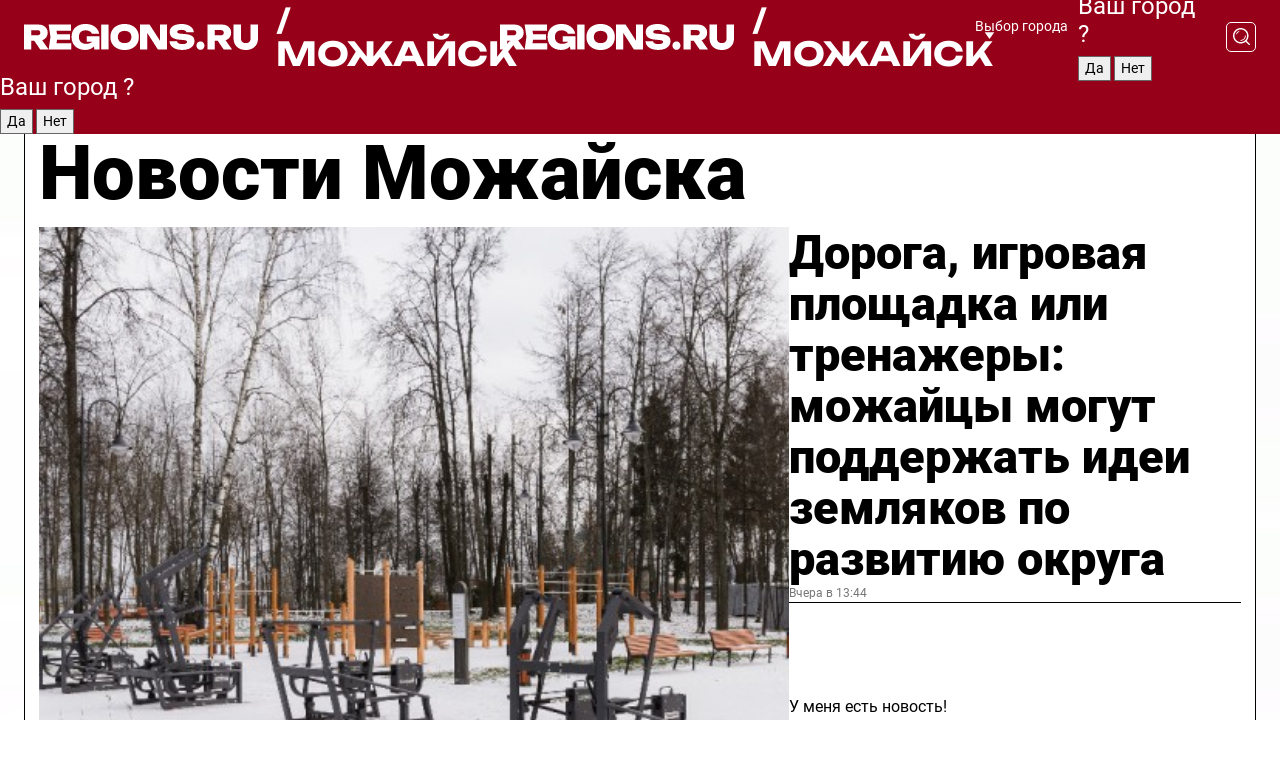

--- FILE ---
content_type: text/html; charset=UTF-8
request_url: https://regions.ru/mozhaisk
body_size: 19487
content:
<!DOCTYPE html>
<html lang="ru">
<head>

    <meta charset="utf-8">
    <!-- <base href="/"> -->

    <title>Новости Можайска сегодня последние: самые главные и свежие происшествия и события дня</title>
    <meta name="keywords" content="">
    <meta name="description" content="Главные последние новости Можайска сегодня онлайн: самая оперативная информация круглосуточно">

    <meta name="csrf-token" content="w1AXZwPLPIw7Vxu9f5K0G9uoqgOnnrjrZANrmujF" />

    
    
    
    
    
    
    
    
    
    
    
    <meta http-equiv="X-UA-Compatible" content="IE=edge">
    <meta name="viewport" content="width=device-width, initial-scale=1, maximum-scale=1">

    <!-- Template Basic Images Start -->
    <link rel="icon" href="/img/favicon/favicon.ico">
    <link rel="apple-touch-icon" sizes="180x180" href="/img/favicon/apple-touch-icon.png">
    <!-- Template Basic Images End -->

    <!-- Custom Browsers Color Start -->
    <meta name="theme-color" content="#000">
    <!-- Custom Browsers Color End -->

    <link rel="stylesheet" href="https://regions.ru/css/main.min.css">
    <link rel="stylesheet" href="https://regions.ru/js/owl-carousel/assets/owl.carousel.min.css">
    <link rel="stylesheet" href="https://regions.ru/js/owl-carousel/assets/owl.theme.default.min.css">
    <link rel="stylesheet" href="https://regions.ru/css/custom.css?v=1769385005">

            <meta name="yandex-verification" content="1c939766cd81bf26" />
<meta name="google-site-verification" content="0vnG0Wlft2veIlSU714wTZ0kjs1vcRkXrIPCugsS9kc" />
<meta name="zen-verification" content="vlOnBo0GD4vjQazFqMHcmGcgw5TdyGjtDXLZWMcmdOiwd3HtGi66Kn5YsHnnbas9" />
<meta name="zen-verification" content="TbLqR35eMeggrFrleQbCgkqfhk5vr0ZqxHRlFZy4osbTCq7B4WQ27RqCCA3s2chu" />

<script type="text/javascript">
    (function(c,l,a,r,i,t,y){
        c[a]=c[a]||function(){(c[a].q=c[a].q||[]).push(arguments)};
        t=l.createElement(r);t.async=1;t.src="https://www.clarity.ms/tag/"+i;
        y=l.getElementsByTagName(r)[0];y.parentNode.insertBefore(t,y);
    })(window, document, "clarity", "script", "km2s2rvk59");
</script>

<!-- Yandex.Metrika counter -->
<script type="text/javascript" >
    (function(m,e,t,r,i,k,a){m[i]=m[i]||function(){(m[i].a=m[i].a||[]).push(arguments)};
        m[i].l=1*new Date();
        for (var j = 0; j < document.scripts.length; j++) {if (document.scripts[j].src === r) { return; }}
        k=e.createElement(t),a=e.getElementsByTagName(t)[0],k.async=1,k.src=r,a.parentNode.insertBefore(k,a)})
    (window, document, "script", "https://mc.yandex.ru/metrika/tag.js", "ym");

    ym(96085658, "init", {
        clickmap:true,
        trackLinks:true,
        accurateTrackBounce:true,
        webvisor:true
    });

            ym(23180143, "init", {
            clickmap: true,
            trackLinks: true,
            accurateTrackBounce: true
        });
    </script>
<noscript>
    <div>
        <img src="https://mc.yandex.ru/watch/96085658" style="position:absolute; left:-9999px;" alt="" />

                    <img src="https://mc.yandex.ru/watch/23180143" style="position:absolute; left:-9999px;" alt="" />
            </div>
</noscript>
<!-- /Yandex.Metrika counter -->

<!-- Top.Mail.Ru counter -->
<script type="text/javascript">
    var _tmr = window._tmr || (window._tmr = []);
    _tmr.push({id: "3513779", type: "pageView", start: (new Date()).getTime()});
    (function (d, w, id) {
        if (d.getElementById(id)) return;
        var ts = d.createElement("script"); ts.type = "text/javascript"; ts.async = true; ts.id = id;
        ts.src = "https://top-fwz1.mail.ru/js/code.js";
        var f = function () {var s = d.getElementsByTagName("script")[0]; s.parentNode.insertBefore(ts, s);};
        if (w.opera == "[object Opera]") { d.addEventListener("DOMContentLoaded", f, false); } else { f(); }
    })(document, window, "tmr-code");
</script>
<noscript><div><img src="https://top-fwz1.mail.ru/counter?id=3513779;js=na" style="position:absolute;left:-9999px;" alt="Top.Mail.Ru" /></div></noscript>
<!-- /Top.Mail.Ru counter -->

<script defer src="https://setka.news/scr/versioned/bundle.0.0.3.js"></script>
<link href="https://setka.news/scr/versioned/bundle.0.0.3.css" rel="stylesheet" />

<script>window.yaContextCb=window.yaContextCb||[]</script>
<script src="https://yandex.ru/ads/system/context.js" async></script>

    
    
    <script>
        if( window.location.href.includes('smi2')
            || window.location.href.includes('setka')
            || window.location.href.includes('adwile')
            || window.location.href.includes('24smi') ){

            window.yaContextCb.push(() => {
                Ya.Context.AdvManager.render({
                    "blockId": "R-A-16547837-5",
                    "renderTo": "yandex_rtb_R-A-16547837-5"
                })
            })

        }
    </script>
</head>


<body data-city-id="24" class="region silver_ponds" style="">



<!-- Custom HTML -->
<header class="fixed winter-2025">
    <div class="container">
        <div class="outer region">
                            <a href="/mozhaisk/" class="logo desktop">
                    <img src="/img/logo.svg" alt="" class="logo-short" />
                    
                    <span class="logo-region">
                        / Можайск
                    </span>
                </a>

                <a href="/mozhaisk/" class="logo mobile">
                    <img src="/img/logo.svg" alt="" class="logo-short" />
                        
                    <span class="logo-region">
                        / Можайск
                    </span>
                </a>
            

            <a href="#" class="mmenu-opener d-block d-lg-none" id="mmenu-opener">
                <!--<img src="/img/bars.svg" alt="">-->
            </a>

            <div class="mmenu" id="mmenu">
                <form action="/mozhaisk/search" class="mmenu-search">
                    <input type="text" name="query" class="search" placeholder="Поиск" />
                </form>
                <nav class="mobile-nav">
                    <ul>
                        <li><a href="/mozhaisk/news">Новости</a></li>
                        <li><a href="/mozhaisk/articles">Статьи</a></li>
                                                <li><a href="/mozhaisk/video">Видео</a></li>
                        <li><a href="/cities">Выбрать город</a></li>
                        <li><a href="/about">О редакции</a></li>
                        <li><a href="/vacancies">Вакансии</a></li>
                        <li><a href="/contacts">Контакты</a></li>
                    </ul>
                </nav>
                <div class="subscribe">
                    <div class="text">Подписывайтесь</div>
                    <div class="soc">
                        <!--a href="#" class="soc-item" target="_blank"><img src="/img/top-yt.svg" alt=""></a-->
                        <a href="https://vk.com/regionsru" class="soc-item" target="_blank"><img src="/img/top-vk.svg" alt=""></a>
                        <a href="https://ok.ru/regionsru" target="_blank" class="soc-item"><img src="/img/top-ok.svg" alt=""></a>
                        
                        <a href="https://dzen.ru/regions" class="soc-item" target="_blank"><img src="/img/top-dzen.svg" alt=""></a>
                        <a href="https://rutube.ru/channel/47098509/" class="soc-item" target="_blank"><img src="/img/top-rutube.svg" alt=""></a>
                    </div>
                </div>
            </div><!--mmenu-->

            <div class="right d-none d-lg-flex">
                <div>
    <a class="choose-city" href="#" id="choose-city">
        Выбор города
    </a>

    <form class="city-popup" id="city-popup" action="#">
        <div class="title">
            Введите название вашего города или выберите из списка:
        </div>
        <input id="searchCity" class="search-input" onkeyup="search_city()" type="text" name="city" placeholder="Введите название города..." />

        <ul id='list' class="list">
            <li class="cities" data-city="/">Главная страница</li>

                            <li class="cities" data-city="balashikha">Балашиха</li>
                            <li class="cities" data-city="bronnitsy">Бронницы</li>
                            <li class="cities" data-city="vidnoe">Видное</li>
                            <li class="cities" data-city="volokolamsk">Волоколамск</li>
                            <li class="cities" data-city="voskresensk">Воскресенск</li>
                            <li class="cities" data-city="dmitrov">Дмитров</li>
                            <li class="cities" data-city="dolgoprudny">Долгопрудный</li>
                            <li class="cities" data-city="domodedovo">Домодедово</li>
                            <li class="cities" data-city="dubna">Дубна</li>
                            <li class="cities" data-city="egorievsk">Егорьевск</li>
                            <li class="cities" data-city="zhukovsky">Жуковский</li>
                            <li class="cities" data-city="zaraisk">Зарайск</li>
                            <li class="cities" data-city="istra">Истра</li>
                            <li class="cities" data-city="kashira">Кашира</li>
                            <li class="cities" data-city="klin">Клин</li>
                            <li class="cities" data-city="kolomna">Коломна</li>
                            <li class="cities" data-city="korolev">Королев</li>
                            <li class="cities" data-city="kotelniki">Котельники</li>
                            <li class="cities" data-city="krasnogorsk">Красногорск</li>
                            <li class="cities" data-city="lobnya">Лобня</li>
                            <li class="cities" data-city="lospetrovsky">Лосино-Петровский</li>
                            <li class="cities" data-city="lotoshino">Лотошино</li>
                            <li class="cities" data-city="lukhovitsy">Луховицы</li>
                            <li class="cities" data-city="lytkarino">Лыткарино</li>
                            <li class="cities" data-city="lyubertsy">Люберцы</li>
                            <li class="cities" data-city="mozhaisk">Можайск</li>
                            <li class="cities" data-city="mytischi">Мытищи</li>
                            <li class="cities" data-city="naro-fominsk">Наро-Фоминск</li>
                            <li class="cities" data-city="noginsk">Ногинск</li>
                            <li class="cities" data-city="odintsovo">Одинцово</li>
                            <li class="cities" data-city="orekhovo-zuevo">Орехово-Зуево</li>
                            <li class="cities" data-city="pavlposad">Павловский Посад</li>
                            <li class="cities" data-city="podolsk">Подольск</li>
                            <li class="cities" data-city="pushkino">Пушкино</li>
                            <li class="cities" data-city="ramenskoe">Раменское</li>
                            <li class="cities" data-city="reutov">Реутов</li>
                            <li class="cities" data-city="ruza">Руза</li>
                            <li class="cities" data-city="sergposad">Сергиев Посад</li>
                            <li class="cities" data-city="serprudy">Серебряные Пруды</li>
                            <li class="cities" data-city="serpuhov">Серпухов</li>
                            <li class="cities" data-city="solnechnogorsk">Солнечногорск</li>
                            <li class="cities" data-city="stupino">Ступино</li>
                            <li class="cities" data-city="taldom">Талдом</li>
                            <li class="cities" data-city="fryazino">Фрязино</li>
                            <li class="cities" data-city="khimki">Химки</li>
                            <li class="cities" data-city="chernogolovka">Черноголовка</li>
                            <li class="cities" data-city="chekhov">Чехов</li>
                            <li class="cities" data-city="shatura">Шатура</li>
                            <li class="cities" data-city="shakhovskaya">Шаховская</li>
                            <li class="cities" data-city="schelkovo">Щелково</li>
                            <li class="cities" data-city="elektrostal">Электросталь</li>
                    </ul>
        <div class="show-all" id="show-all">
            <img src="/img/show-all.svg" alt="">
        </div>
    </form>
</div>

                <div class="city-confirm js-city-confirm">
                    <h4>Ваш город <span></span>?</h4>
                    <div class="buttons-row">
                        <input type="button" value="Да" class="js-city-yes" />
                        <input type="button" value="Нет" class="js-city-no" />
                    </div>

                                    </div>

                <a class="search" href="#" id="search-opener">
						<span class="search-icon">
							<img src="/img/magnifier.svg" alt="" />
							<img src="/img/magnifier.svg" alt="" />
						</span>
                </a>
                <form action="/mozhaisk/search" id="search-form" class="search-form">
                    <input id="search" class="search-input" type="text" name="query" placeholder="Что ищете?" />
                </form>
            </div>


        </div>
    </div>

    <div class="mobile-popup">
        <div class="city-confirm js-city-confirm">
            <h4>Ваш город <span></span>?</h4>
            <div class="buttons-row">
                <input type="button" value="Да" class="js-city-yes" />
                <input type="button" value="Нет" class="js-city-mobile-no" />
            </div>
        </div>
    </div>
</header>


<div class="container">
    <div id="yandex_rtb_R-A-16547837-5"></div>

            <nav class="nav-bar border-left border-right border-bottom" role="navigation" id="nav-bar">
    <ul class="nav-menu ul-style">
        <!--li class="item online">
            <a href="#" class="nav-link">Срочно</a>
        </li-->

                    <!--li class="item header">
                <h1>Новости Можайска сегодня последние: самые главные и свежие происшествия и события дня</h1>
            </li-->
                <li class="item nav-wrapper">
            <ul class="nav-sections ul-style">
                <li class="item sections-item">
                    <a href="/mozhaisk/news" class="nav-link ttu">Новости</a>
                </li>

                <li class="item sections-item">
                    <a href="/mozhaisk/articles" class="nav-link ttu">Статьи</a>
                </li>
                                <li class="item sections-item">
                    <a href="/mozhaisk/video" class="nav-link ttu">Видео</a>
                </li>

                
                                                                                        <li class="item sections-item">
                                <a href="/mozhaisk/obschestvo" class="nav-link">Общество</a>
                            </li>
                                                                                                <li class="item sections-item">
                                <a href="/mozhaisk/proisshestviya" class="nav-link">Происшествия</a>
                            </li>
                                                                                                <li class="item sections-item">
                                <a href="/mozhaisk/transport" class="nav-link">Транспорт</a>
                            </li>
                                                                                                <li class="item sections-item">
                                <a href="/mozhaisk/blagoustroystvo-i-zhkh" class="nav-link">Благоустройство</a>
                            </li>
                                                                                                                                                                                                                                                                                                                                                                                                                                                                                                                                                                                                                        </ul>
        </li><!--li-->
        <li class="item more" id="more-opener">
            <a href="#" class="nav-link">Еще</a>
        </li>
    </ul>

    <div class="more-popup" id="more-popup">
                    <nav class="categories">
                <ul>
                                            <li>
                            <a href="/mozhaisk/obschestvo">Общество</a>
                        </li>
                                            <li>
                            <a href="/mozhaisk/proisshestviya">Происшествия</a>
                        </li>
                                            <li>
                            <a href="/mozhaisk/transport">Транспорт</a>
                        </li>
                                            <li>
                            <a href="/mozhaisk/blagoustroystvo-i-zhkh">Благоустройство</a>
                        </li>
                                            <li>
                            <a href="/mozhaisk/stroitelstvo">Строительство</a>
                        </li>
                                            <li>
                            <a href="/mozhaisk/geroi-svo">Герои СВО</a>
                        </li>
                                            <li>
                            <a href="/mozhaisk/ofitsialno">Официально</a>
                        </li>
                                            <li>
                            <a href="/mozhaisk/blog">Блог</a>
                        </li>
                                            <li>
                            <a href="/mozhaisk/zdorove">Здравоохранение</a>
                        </li>
                                            <li>
                            <a href="/mozhaisk/bezopasnost">Безопасность</a>
                        </li>
                                            <li>
                            <a href="/mozhaisk/ekologiya">Экология</a>
                        </li>
                                            <li>
                            <a href="/mozhaisk/sport">Спорт</a>
                        </li>
                                            <li>
                            <a href="/mozhaisk/obrazovanie">Образование</a>
                        </li>
                                            <li>
                            <a href="/mozhaisk/kultura">Культура</a>
                        </li>
                                            <li>
                            <a href="/mozhaisk/novosti">Новости</a>
                        </li>
                                            <li>
                            <a href="/mozhaisk/turizm">Туризм</a>
                        </li>
                                    </ul>
            </nav>
        
        <nav class="bottom-nav">
            <ul>
                <li><a href="/about">О редакции</a></li>
                <li><a href="/mozhaisk/authors">Авторы</a></li>
                <li><a href="/media-kit">Рекламодателям</a></li>
                <li><a href="/contacts">Контактная информация</a></li>
                <li><a href="/privacy-policy">Политика конфиденциальности</a></li>
            </ul>
        </nav>

        <div class="subscribe">
            <div class="text">Подписывайтесь</div>
            <div class="soc">
                <!--a href="#" class="soc-item" target="_blank"><img src="/img/top-yt.svg" alt=""></a-->
                <a href="https://vk.com/regionsru" class="soc-item" target="_blank"><img src="/img/top-vk.svg" alt=""></a>
                <a href="https://ok.ru/regionsru" target="_blank" class="soc-item"><img src="/img/top-ok.svg" alt=""></a>
                                <a href="https://dzen.ru/regions" class="soc-item" target="_blank"><img src="/img/top-dzen.svg" alt=""></a>
                <a href="https://rutube.ru/channel/47098509/" class="soc-item" target="_blank"><img src="/img/top-rutube.svg" alt=""></a>
                <a href="https://max.ru/regions" class="soc-item" target="_blank">
                    <img src="/img/top-max.svg" alt="">
                </a>
            </div>
        </div>
    </div>
</nav>
    
    
    <div class="zones border-left border-right">
        <div class="site-header">
            <h1>Новости Можайска</h1>
        </div>

        <div class="region-page">
                            <div class="article big-story">
                    <a class="image" href="/mozhaisk/obschestvo/doroga-igrovaya-ploschadka-ili-trenazhery-mozhaytsy-mogut-podderzhat-idei-zemlyakov-po-razvitiyu-okruga">
                        <img src="https://storage.yandexcloud.net/regions/posts/media/thumbnails/2026/01/medium/RwolwsotfK3GrvMjOmlwmdkRXdRqlbadrXoyc4XK.jpg" class="article-image" alt="Дорога, игровая площадка или тренажеры: можайцы могут поддержать идеи земляков по развитию округа" />
                    </a>
                    <div class="right border-bottom">
                        <a href="/mozhaisk/obschestvo/doroga-igrovaya-ploschadka-ili-trenazhery-mozhaytsy-mogut-podderzhat-idei-zemlyakov-po-razvitiyu-okruga" class="headline">Дорога, игровая площадка или тренажеры: можайцы могут поддержать идеи земляков по развитию округа</a>
                        <div class="update">
                            Вчера в 13:44
                        </div>
                        <div class="related-items">
                            <div class="feedback-mobile-banner-wrapper">
    <div class="feedback-mobile-banner-btn js-show-feedback-form-btn">

        <div class="feedback-mobile-banner-btn__ico">
            <svg width="72" height="72" viewBox="0 0 72 72" fill="none" xmlns="http://www.w3.org/2000/svg">
                <path d="M7.01577 71.5L13.8486 51.8407C13.8734 51.6964 13.8635 51.4575 13.695 51.3082C5.30631 45.8384 0.5 37.6811 0.5 28.9116C0.5 12.9701 16.5739 0 36.3293 0C56.0847 0 72 12.9701 72 28.9116C72 44.853 55.9261 57.8231 36.1707 57.8231C34.9122 57.8231 33.495 57.8231 32.1869 57.6639C32.1275 57.6639 32.0631 57.6688 32.0284 57.6887L7.01577 71.49V71.5ZM36.3293 2.48851C17.9414 2.48851 2.97748 14.3438 2.97748 28.9116C2.97748 36.835 7.39234 44.2458 15.0923 49.2477L15.1617 49.2975C16.123 50.0241 16.5491 51.2733 16.2468 52.4828L16.2171 52.5923L11.4901 66.1945L30.8838 55.4939C31.4982 55.1853 32.0532 55.1853 32.2613 55.1853L32.4149 55.1953C33.5892 55.3446 34.9617 55.3446 36.1757 55.3446C54.5635 55.3446 69.5275 43.4893 69.5275 28.9215C69.5275 14.3538 54.6329 2.48851 36.3293 2.48851Z" fill="white"/>
                <path d="M21.306 35.6598C18.12 35.6598 15.5285 33.0569 15.5285 29.8566C15.5285 26.6564 18.12 24.0534 21.306 24.0534C24.492 24.0534 27.0835 26.6564 27.0835 29.8566C27.0835 33.0569 24.492 35.6598 21.306 35.6598ZM21.306 26.5419C19.4875 26.5419 18.006 28.0301 18.006 29.8566C18.006 31.6832 19.4875 33.1713 21.306 33.1713C23.1245 33.1713 24.606 31.6832 24.606 29.8566C24.606 28.0301 23.1245 26.5419 21.306 26.5419Z" fill="white"/>
                <path d="M36.3293 35.6598C33.1432 35.6598 30.5518 33.0569 30.5518 29.8566C30.5518 26.6564 33.1432 24.0534 36.3293 24.0534C39.5153 24.0534 42.1067 26.6564 42.1067 29.8566C42.1067 33.0569 39.5153 35.6598 36.3293 35.6598ZM36.3293 26.5419C34.5108 26.5419 33.0293 28.0301 33.0293 29.8566C33.0293 31.6832 34.5108 33.1713 36.3293 33.1713C38.1477 33.1713 39.6293 31.6832 39.6293 29.8566C39.6293 28.0301 38.1477 26.5419 36.3293 26.5419Z" fill="white"/>
                <path d="M51.1991 35.6598C48.0131 35.6598 45.4217 33.0569 45.4217 29.8566C45.4217 26.6564 48.0131 24.0534 51.1991 24.0534C54.3852 24.0534 56.9766 26.6564 56.9766 29.8566C56.9766 33.0569 54.3852 35.6598 51.1991 35.6598ZM51.1991 26.5419C49.3807 26.5419 47.8991 28.0301 47.8991 29.8566C47.8991 31.6832 49.3807 33.1713 51.1991 33.1713C53.0176 33.1713 54.4991 31.6832 54.4991 29.8566C54.4991 28.0301 53.0176 26.5419 51.1991 26.5419Z" fill="white"/>
            </svg>

        </div>

        <div class="feedback-mobile-banner-btn__text">
            У меня есть новость!
        </div>

        <div class="feedback-mobile-banner-btn__btn">Сообщить</div>
    </div>
</div>

                            

                                                                                                                                                            <div class="item">
                                        <a href="/mozhaisk/obschestvo/eto-ne-konets-sveta-gde-i-kak-dolgo-budut-rabotat-energetiki-v-mozhayske-27-yanvarya" class="name">Это не конец света: где и как долго будут работать энергетики в Можайске 27 января</a>
                                        <span class="update">Вчера в 09:00</span>
                                    </div>
                                                                                                                                <div class="item">
                                        <a href="/mozhaisk/bezopasnost/ledyanoy-kapkan-eksperty-nazvali-samye-opasnye-mesta-na-vodoemah-mozhayska" class="name">Ледяной капкан: эксперты назвали самые опасные места на водоемах Можайска</a>
                                        <span class="update">Вчера в 08:00</span>
                                    </div>
                                                                                    </div>
                    </div>
                </div><!--big-story-->
            
            <div class="feedback-modal-success-wrapper js-feedback-success">
    <div class="feedback-modal-success-wrapper__result">
        <div class="feedback-modal-success-wrapper__result-text">
            Ваше обращение принято. <br /> Мы рассмотрим его в ближайшее время.
        </div>
        <div class="feedback-modal-success-wrapper__result-btn js-hide-feedback-success-btn">
            Закрыть
        </div>
    </div>
</div>


<div class="feedback-modal-form-wrapper js-feedback-form">
    <h3>Опишите проблему</h3>

    <form
        id="feedback-form"
        method="post"
        action="https://regions.ru/feedback"
    >
        <input type="hidden" name="site_id" value="24" />

        <textarea name="comment" id="comment" placeholder=""></textarea>

        <div class="js-upload-wrap">
            <div id="files">

            </div>

            <div class="feedback-modal-form-wrapper__row feedback-modal-form-wrapper__add-file">
                <svg width="23" height="24" viewBox="0 0 23 24" fill="none" xmlns="http://www.w3.org/2000/svg">
                    <path d="M10.7802 6.91469C10.4604 7.25035 9.88456 7.25035 9.56467 6.91469C9.24478 6.57902 9.24478 5.97483 9.56467 5.63916L13.2754 1.74545C14.363 0.604196 15.8345 0 17.306 0C20.4409 0 23 2.68531 23 5.97483C23 7.51888 22.4242 9.06294 21.3366 10.2042L17.306 14.4336C16.2184 15.5748 14.8108 16.179 13.3394 16.179C11.2921 16.179 9.5007 15.0378 8.47705 13.2923C8.22114 12.8895 8.02921 12.4196 7.90125 11.9497C7.7733 11.4797 8.02921 10.9427 8.47705 10.8084C8.9249 10.6741 9.43672 10.9427 9.56467 11.4126C9.62865 11.7483 9.75661 12.0168 9.94854 12.3524C10.6523 13.5608 11.9319 14.3664 13.2754 14.3664C14.299 14.3664 15.2587 13.9636 16.0264 13.2252L20.057 8.9958C20.8248 8.19021 21.2086 7.11608 21.2086 6.10909C21.2086 3.82657 19.4812 2.01399 17.306 2.01399C16.2823 2.01399 15.3227 2.41678 14.5549 3.22238L10.8442 7.11608L10.7802 6.91469ZM12.2517 17.0517L8.54103 20.9455C7.00556 22.5566 4.51043 22.5566 2.97497 20.9455C1.4395 19.3343 1.4395 16.7161 2.97497 15.1049L7.00556 10.8755C7.7733 10.0699 8.79694 9.66713 9.75661 9.66713C10.7163 9.66713 11.7399 10.0699 12.5076 10.8755C12.7636 11.1441 12.9555 11.4126 13.0834 11.6811C13.2754 11.9497 13.4033 12.2853 13.4673 12.621C13.5953 13.0909 14.1071 13.4266 14.5549 13.2252C15.0028 13.0909 15.2587 12.5538 15.1307 12.0839C15.0028 11.614 14.8108 11.1441 14.5549 10.7413C14.299 10.3385 14.0431 9.93567 13.7232 9.6C12.6356 8.45874 11.1641 7.85455 9.69263 7.85455C8.22114 7.85455 6.74965 8.45874 5.66203 9.6L1.63143 13.8294C-0.543811 16.1119 -0.543811 19.9385 1.63143 22.2881C3.80668 24.5706 7.38943 24.5706 9.56467 22.2881L13.2754 18.3944C13.5953 18.0587 13.5953 17.4545 13.2754 17.1189C12.8915 16.7832 12.3797 16.7832 11.9958 17.1189L12.2517 17.0517Z" fill="#960018"/>
                </svg>

                <div class="file-load-area">
                    <label>
                        <input id="fileupload" data-url="https://regions.ru/feedback/upload" data-target="files" name="file" type="file" style="display: none">
                        Добавить фото или видео
                    </label>
                </div>
                <div class="file-loader">
                    <div class="lds-ring"><div></div><div></div><div></div><div></div></div>
                </div>
            </div>
        </div>

        <div class="feedback-modal-form-wrapper__row">
            <label for="category_id">Тема:</label>
            <select name="category_id" id="category_id">
                <option value="">Выберите тему</option>
                                    <option value="1">Дороги</option>
                                    <option value="15">Блог</option>
                                    <option value="2">ЖКХ</option>
                                    <option value="3">Благоустройство</option>
                                    <option value="4">Здравоохранение</option>
                                    <option value="5">Социальная сфера</option>
                                    <option value="6">Общественный транспорт</option>
                                    <option value="7">Строительство</option>
                                    <option value="8">Торговля</option>
                                    <option value="9">Мусор</option>
                                    <option value="10">Образование</option>
                                    <option value="11">Бизнес</option>
                                    <option value="12">Другое</option>
                            </select>
        </div>

        <div class="feedback-modal-form-wrapper__row">
            <label>Ваши данные:</label>

            <div class="feedback-modal-form-wrapper__incognito">
                <input type="checkbox" name="incognito" id="incognito" />
                <label for="incognito">Остаться инкогнито</label>
            </div>
        </div>

        <div class="js-feedback-from-personal-wrapper">
            <div class="feedback-modal-form-wrapper__row">
                <input type="text" name="name" id="name" placeholder="ФИО" />
            </div>

            <div class="feedback-modal-form-wrapper__row">
                <input type="text" name="phone" id="phone" placeholder="Телефон" />
            </div>

            <div class="feedback-modal-form-wrapper__row">
                <input type="email" name="email" id="email" placeholder="E-mail" />
            </div>
        </div>

        <div class="feedback-modal-form-wrapper__row">
            <input type="submit" value="Отправить" />
            <input type="reset" class="js-hide-feedback-form-btn" value="Отменить" />
        </div>
    </form>
</div>

<script id="template-upload-file" type="text/html">
    <div class="feedback-modal-form-wrapper__file">
        <input type="hidden" name="files[]" value="${_id}" />

        <div class="feedback-modal-form-wrapper__file-ico">
            <svg id="Layer_1" style="enable-background:new 0 0 512 512;" version="1.1" viewBox="0 0 512 512" xml:space="preserve" xmlns="http://www.w3.org/2000/svg" xmlns:xlink="http://www.w3.org/1999/xlink"><path d="M399.3,168.9c-0.7-2.9-2-5-3.5-6.8l-83.7-91.7c-1.9-2.1-4.1-3.1-6.6-4.4c-2.9-1.5-6.1-1.6-9.4-1.6H136.2  c-12.4,0-23.7,9.6-23.7,22.9v335.2c0,13.4,11.3,25.9,23.7,25.9h243.1c12.4,0,21.2-12.5,21.2-25.9V178.4  C400.5,174.8,400.1,172.2,399.3,168.9z M305.5,111l58,63.5h-58V111z M144.5,416.5v-320h129v81.7c0,14.8,13.4,28.3,28.1,28.3h66.9  v210H144.5z"/></svg>
        </div>
        <div class="feedback-modal-form-wrapper__file-text">
            ${name}
        </div>
        <div class="feedback-modal-form-wrapper__file-del js-feedback-delete-file">
            <svg style="enable-background:new 0 0 36 36;" version="1.1" viewBox="0 0 36 36" xml:space="preserve" xmlns="http://www.w3.org/2000/svg" xmlns:xlink="http://www.w3.org/1999/xlink"><style type="text/css">
                    .st0{fill:#960018;}
                    .st1{fill:none;stroke:#960018;stroke-width:2.0101;stroke-linejoin:round;stroke-miterlimit:10;}
                    .st2{fill:#960018;}
                    .st3{fill-rule:evenodd;clip-rule:evenodd;fill:#960018;}
                </style><g id="Layer_1"/><g id="icons"><path class="st0" d="M6.2,3.5L3.5,6.2c-0.7,0.7-0.7,1.9,0,2.7l9.2,9.2l-9.2,9.2c-0.7,0.7-0.7,1.9,0,2.7l2.6,2.6   c0.7,0.7,1.9,0.7,2.7,0l9.2-9.2l9.2,9.2c0.7,0.7,1.9,0.7,2.7,0l2.6-2.6c0.7-0.7,0.7-1.9,0-2.7L23.3,18l9.2-9.2   c0.7-0.7,0.7-1.9,0-2.7l-2.6-2.6c-0.7-0.7-1.9-0.7-2.7,0L18,12.7L8.8,3.5C8.1,2.8,6.9,2.8,6.2,3.5z" id="close_1_"/></g></svg>
        </div>
    </div>
</script>

            <div class="zone zone-region">
                <div class="zone-left">
                    <div class="zone-cites">

                        <div class="feedback-banner-wrapper">
    <div class="feedback-banner-btn js-show-feedback-form-btn">
        <div class="feedback-banner-btn__ico">
            <svg width="72" height="72" viewBox="0 0 72 72" fill="none" xmlns="http://www.w3.org/2000/svg">
                <path d="M7.01577 71.5L13.8486 51.8407C13.8734 51.6964 13.8635 51.4575 13.695 51.3082C5.30631 45.8384 0.5 37.6811 0.5 28.9116C0.5 12.9701 16.5739 0 36.3293 0C56.0847 0 72 12.9701 72 28.9116C72 44.853 55.9261 57.8231 36.1707 57.8231C34.9122 57.8231 33.495 57.8231 32.1869 57.6639C32.1275 57.6639 32.0631 57.6688 32.0284 57.6887L7.01577 71.49V71.5ZM36.3293 2.48851C17.9414 2.48851 2.97748 14.3438 2.97748 28.9116C2.97748 36.835 7.39234 44.2458 15.0923 49.2477L15.1617 49.2975C16.123 50.0241 16.5491 51.2733 16.2468 52.4828L16.2171 52.5923L11.4901 66.1945L30.8838 55.4939C31.4982 55.1853 32.0532 55.1853 32.2613 55.1853L32.4149 55.1953C33.5892 55.3446 34.9617 55.3446 36.1757 55.3446C54.5635 55.3446 69.5275 43.4893 69.5275 28.9215C69.5275 14.3538 54.6329 2.48851 36.3293 2.48851Z" fill="white"/>
                <path d="M21.306 35.6598C18.12 35.6598 15.5285 33.0569 15.5285 29.8566C15.5285 26.6564 18.12 24.0534 21.306 24.0534C24.492 24.0534 27.0835 26.6564 27.0835 29.8566C27.0835 33.0569 24.492 35.6598 21.306 35.6598ZM21.306 26.5419C19.4875 26.5419 18.006 28.0301 18.006 29.8566C18.006 31.6832 19.4875 33.1713 21.306 33.1713C23.1245 33.1713 24.606 31.6832 24.606 29.8566C24.606 28.0301 23.1245 26.5419 21.306 26.5419Z" fill="white"/>
                <path d="M36.3293 35.6598C33.1432 35.6598 30.5518 33.0569 30.5518 29.8566C30.5518 26.6564 33.1432 24.0534 36.3293 24.0534C39.5153 24.0534 42.1067 26.6564 42.1067 29.8566C42.1067 33.0569 39.5153 35.6598 36.3293 35.6598ZM36.3293 26.5419C34.5108 26.5419 33.0293 28.0301 33.0293 29.8566C33.0293 31.6832 34.5108 33.1713 36.3293 33.1713C38.1477 33.1713 39.6293 31.6832 39.6293 29.8566C39.6293 28.0301 38.1477 26.5419 36.3293 26.5419Z" fill="white"/>
                <path d="M51.1991 35.6598C48.0131 35.6598 45.4217 33.0569 45.4217 29.8566C45.4217 26.6564 48.0131 24.0534 51.1991 24.0534C54.3852 24.0534 56.9766 26.6564 56.9766 29.8566C56.9766 33.0569 54.3852 35.6598 51.1991 35.6598ZM51.1991 26.5419C49.3807 26.5419 47.8991 28.0301 47.8991 29.8566C47.8991 31.6832 49.3807 33.1713 51.1991 33.1713C53.0176 33.1713 54.4991 31.6832 54.4991 29.8566C54.4991 28.0301 53.0176 26.5419 51.1991 26.5419Z" fill="white"/>
            </svg>

        </div>

        <div class="feedback-banner-btn__text">
            У меня есть новость!
        </div>

        <div class="feedback-banner-btn__content">
            <div class="feedback-banner-btn__btn">Сообщить</div>
        </div>
    </div>
</div>

                        
                                                    <h2 class="section-heading">
                                Цитаты <span>дня</span>
                            </h2>
                            <div class="quotes">
                                                                    <div class="item">
                                        <div class="top">
                                            <a href="https://regions.ru/mozhaisk/kultura/puteshestvie-v-epohu-velikoy-pobedy-unikalnaya-vystavka-modeley-i-dioram-otkrylas-v-mozhayske" class="author-name">Дмитрий Савельев</a>
                                            <div class="regalia">автор и руководитель проекта «Версты Победы» в Можайске</div>
                                        </div>
                                        <a class="name" href="https://regions.ru/mozhaisk/kultura/puteshestvie-v-epohu-velikoy-pobedy-unikalnaya-vystavka-modeley-i-dioram-otkrylas-v-mozhayske">
                                            «Это погружение в героическое и трагическое прошлое нашей страны. Здесь, перед вашими глазами, застывшие в миниатюре истории повествуют о мужестве, стойкости и самопожертвовании советского народа в годы Великой Отечественной войны»
                                        </a>
                                    </div><!--item-->
                                                                    <div class="item">
                                        <div class="top">
                                            <a href="https://regions.ru/mozhaisk/ekologiya/u-elki-est-vtoraya-zhizn-kuda-otnesti-novogodnee-derevo-posle-prazdnikov-v-mozhayske" class="author-name">Юля Башаева</a>
                                            <div class="regalia">общественница из Можайска</div>
                                        </div>
                                        <a class="name" href="https://regions.ru/mozhaisk/ekologiya/u-elki-est-vtoraya-zhizn-kuda-otnesti-novogodnee-derevo-posle-prazdnikov-v-mozhayske">
                                            «Оказывается, у елок есть вторая жизнь — из них делают щепу для благоустройства и корма для животных. Замечательная акция, призываю всех участвовать»
                                        </a>
                                    </div><!--item-->
                                                            </div>
                        
                                                </div>


                </div>

                <div class="zone-center">
                    <h2 class="section-heading accent">
                        Статьи
                    </h2>

                    <div class="region-stories">
                                                                                                                        <div class="article">
                                        <a href="/mozhaisk/obschestvo/zachem-nuzhna-kogda-nabirat-kak-ispolzovat-v-mozhayskom-monastyre-rasskazali-o-kreschenskoy-vode" class="image">
                                            <img src="https://storage.yandexcloud.net/regions/posts/media/thumbnails/2026/01/small/QLmSKkDsLSPbyMB6WX2F4cTkmBUMIHYzp5vKg7VX.png" alt="Зачем нужна, когда набирать, как использовать: в можайском монастыре рассказали о крещенской воде">
                                        </a>
                                        <div class="article-right">
                                            <a class="category" href="/mozhaisk/obschestvo">Общество</a>
                                            <a href="/mozhaisk/obschestvo/zachem-nuzhna-kogda-nabirat-kak-ispolzovat-v-mozhayskom-monastyre-rasskazali-o-kreschenskoy-vode" class="headline">Зачем нужна, когда набирать, как использовать: в можайском монастыре рассказали о крещенской воде</a>
                                            <div class="update">19 января в 12:39</div>
                                        </div>
                                    </div>
                                                                                                                                <div class="article">
                                        <a href="/mozhaisk/proisshestviya/vrachi-shli-peshkom-ocherednoy-vyzov-podmoskovnyh-medikov-proshel-v-ekstremalnyh-usloviyah" class="image">
                                            <img src="https://storage.yandexcloud.net/regions/posts/media/thumbnails/2026/01/small/V9TpYVxTerRMPvonFzY0eQYSht6d1Kbjt1Ua8xIy.png" alt="Врачи шли пешком: очередной вызов подмосковных медиков прошел в экстремальных условиях">
                                        </a>
                                        <div class="article-right">
                                            <a class="category" href="/mozhaisk/proisshestviya">Происшествия</a>
                                            <a href="/mozhaisk/proisshestviya/vrachi-shli-peshkom-ocherednoy-vyzov-podmoskovnyh-medikov-proshel-v-ekstremalnyh-usloviyah" class="headline">Врачи шли пешком: очередной вызов подмосковных медиков прошел в экстремальных условиях</a>
                                            <div class="update">15 января в 15:37</div>
                                        </div>
                                    </div>
                                                                                                        </div>
                </div>

                                    <div class="zone-right">
                        <div class="zone-news">
                            <h2 class="section-heading">
                                <span>Новости</span>
                            </h2>
                            <div class="small-stories">
                                                                    <div class="story article">
                                        <a class="category" href="/mozhaisk/obschestvo">Общество</a>
                                        <a class="headline" href="/mozhaisk/obschestvo/uvarovka-simvol-bitvy-za-moskvu-kak-poselok-otmetil-godovschinu-osvobozhdeniya">Уваровка — символ битвы за Москву: как поселок отметил годовщину освобождения</a>
                                        <div class="update">Вчера в 20:20</div>
                                    </div>
                                                                    <div class="story article">
                                        <a class="category" href="/mozhaisk/sport">Спорт</a>
                                        <a class="headline" href="/mozhaisk/sport/godovschinu-osvobozhdeniya-mozhayska-ot-fashistskih-zahvatchikov-otmetili-lyzhnoy-gonkoy">Годовщину освобождения Можайска от фашистских захватчиков отметили лыжной гонкой</a>
                                        <div class="update">Вчера в 18:04</div>
                                    </div>
                                                                    <div class="story article">
                                        <a class="category" href="/mozhaisk/kultura">Культура</a>
                                        <a class="headline" href="/mozhaisk/kultura/chto-posetit-v-mozhayske-v-den-studenta-afisha-kulturnyh-meropriyatiy-na-25-yanvarya">Что посетить в Можайске в День студента: афиша культурных мероприятий на 25 января</a>
                                        <div class="update">Вчера в 10:00</div>
                                    </div>
                                                            </div>
                        </div>
                    </div>
                            </div>

                            <div class="horizontal-stories">
                    <h2 class="main-category">
                        Главное за неделю
                    </h2>
                    <div class="small-stories horizontal">
                                                    <div class="story article">
                                <a class="image" href="/mozhaisk/bezopasnost/mozhayskie-politseyskie-budut-proveryat-nalichie-etogo-ustroystva-v-mashinah-do-kontsa-yanvarya">
                                    <img src="https://storage.yandexcloud.net/regions/posts/media/thumbnails/2026/01/small/P7gnS96zDOrUyt16KvGsJYadcFAEHq04OaMVJSgC.png" alt="Можайские полицейские будут проверять наличие этого устройства в машинах до конца января">
                                </a>
                                <a class="category" href="/mozhaisk/bezopasnost">Безопасность</a>
                                <a class="headline" href="/mozhaisk/bezopasnost/mozhayskie-politseyskie-budut-proveryat-nalichie-etogo-ustroystva-v-mashinah-do-kontsa-yanvarya">Можайские полицейские будут проверять наличие этого устройства в машинах до конца января</a>
                                <div class="update">19 января в 13:45</div>
                            </div><!--story-->
                                                    <div class="story article">
                                <a class="image" href="/mozhaisk/bezopasnost/18-sm-16-sm-0-sm-spasateli-mozhayska-izmerili-tolschinu-lda-na-mestnyh-vodoemah">
                                    <img src="https://storage.yandexcloud.net/regions/posts/media/thumbnails/2026/01/small/M52367UM4WbZy9CehQwSUS282Vrlq4Z1Web9R3eZ.png" alt="18 см, 16 см, 0 см: спасатели Можайска измерили толщину льда на местных водоемах">
                                </a>
                                <a class="category" href="/mozhaisk/bezopasnost">Безопасность</a>
                                <a class="headline" href="/mozhaisk/bezopasnost/18-sm-16-sm-0-sm-spasateli-mozhayska-izmerili-tolschinu-lda-na-mestnyh-vodoemah">18 см, 16 см, 0 см: спасатели Можайска измерили толщину льда на местных водоемах</a>
                                <div class="update">19 января в 17:30</div>
                            </div><!--story-->
                                                    <div class="story article">
                                <a class="image" href="/mozhaisk/ekologiya/zimnyaya-ugroza-v-mozhayskom-okruge-losi-vyshli-na-dorogu">
                                    <img src="https://storage.yandexcloud.net/regions/posts/media/thumbnails/2026/01/small/mjpA5ouKfLYKb7GW8YetPyUn4n3Ji2TQk385tN0U.png" alt="Зимняя угроза: в Можайском округе лоси вышли на дорогу">
                                </a>
                                <a class="category" href="/mozhaisk/ekologiya">Экология</a>
                                <a class="headline" href="/mozhaisk/ekologiya/zimnyaya-ugroza-v-mozhayskom-okruge-losi-vyshli-na-dorogu">Зимняя угроза: в Можайском округе лоси вышли на дорогу</a>
                                <div class="update">21 января в 15:32</div>
                            </div><!--story-->
                                                    <div class="story article">
                                <a class="image" href="/mozhaisk/kultura/spustya-84-goda-kak-mozhaysk-otmetit-den-osvobozhdeniya-ot-nemetsko-fashistskih-zahvatchikov">
                                    <img src="https://storage.yandexcloud.net/regions/posts/media/thumbnails/2026/01/small/LCn4DMg42s6P8PUYpCSys43eDRWpGp93W8zkOgvj.png" alt="Спустя 84 года: как Можайск отметит день освобождения от немецко-фашистских захватчиков">
                                </a>
                                <a class="category" href="/mozhaisk/kultura">Культура</a>
                                <a class="headline" href="/mozhaisk/kultura/spustya-84-goda-kak-mozhaysk-otmetit-den-osvobozhdeniya-ot-nemetsko-fashistskih-zahvatchikov">Спустя 84 года: как Можайск отметит день освобождения от немецко-фашистских захватчиков</a>
                                <div class="update">20 января в 08:00</div>
                            </div><!--story-->
                                            </div>
                </div><!--horizontal-->
            
            <div class="big-promo">
        <a class="promo-pic" href="#" target="_blank">
            <img src="https://storage.yandexcloud.net/regions/posts/media/covers/2026/01/zsZAdxlqdWfRqu7D1HzfPb7BFO7KsHVZjtVjNsp1.gif" alt="Налоговая">
        </a>
    </div>

            
                            <div class="horizontal-stories">
                    <h2 class="main-category">
                        Все новости
                    </h2>

                    <div class="small-stories horizontal">
                                                    <div class="story article">
                                <a class="image" href="/mozhaisk/bezopasnost/bezopasnost-i-professiya-pozharnogo-kak-proshla-obrazovatelnaya-vstrecha-v-uvarovke">
                                    <img src="https://storage.yandexcloud.net/regions/posts/media/thumbnails/2026/01/small/QT2pYEmewMbBIRWpWm9EJZzNYyhftJGXipUqWSsD.png" alt="Безопасность и профессия пожарного: как прошла образовательная встреча в Уваровке">
                                </a>
                                <a class="category" href="/mozhaisk/bezopasnost">Безопасность</a>
                                <a class="headline" href="/mozhaisk/bezopasnost/bezopasnost-i-professiya-pozharnogo-kak-proshla-obrazovatelnaya-vstrecha-v-uvarovke">Безопасность и профессия пожарного: как прошла образовательная встреча в Уваровке</a>
                                <div class="update">24 января в 20:31</div>
                            </div><!--story-->
                                                    <div class="story article">
                                <a class="image" href="/mozhaisk/obschestvo/deputat-mosobldumy-vruchila-pasport-svoemu-vnuku-na-obschey-tseremonii-v-mozhayske">
                                    <img src="https://storage.yandexcloud.net/regions/posts/media/thumbnails/2026/01/small/DdBelxcXIQi655hbuvXgSYnFDHllbQOHpKyn6P1O.jpg" alt="Депутат Мособлдумы вручила паспорт своему внуку на общей церемонии в Можайске">
                                </a>
                                <a class="category" href="/mozhaisk/obschestvo">Общество</a>
                                <a class="headline" href="/mozhaisk/obschestvo/deputat-mosobldumy-vruchila-pasport-svoemu-vnuku-na-obschey-tseremonii-v-mozhayske">Депутат Мособлдумы вручила паспорт своему внуку на общей церемонии в Можайске</a>
                                <div class="update">24 января в 17:15</div>
                            </div><!--story-->
                                                    <div class="story article">
                                <a class="image" href="/mozhaisk/obschestvo/kak-na-rusi-zarodilsya-kolokolnyy-zvon-rasskazali-v-kolotskom-monastyre-mozhayska">
                                    <img src="https://storage.yandexcloud.net/regions/posts/media/thumbnails/2026/01/small/jhSdPtd3U9nj4nrYlw8BVCpL7zQ3eRTO9Dhf85Yl.jpg" alt="Как на Руси зародился колокольный звон, рассказали в Колоцком монастыре Можайска">
                                </a>
                                <a class="category" href="/mozhaisk/obschestvo">Общество</a>
                                <a class="headline" href="/mozhaisk/obschestvo/kak-na-rusi-zarodilsya-kolokolnyy-zvon-rasskazali-v-kolotskom-monastyre-mozhayska">Как на Руси зародился колокольный звон, рассказали в Колоцком монастыре Можайска</a>
                                <div class="update">24 января в 14:15</div>
                            </div><!--story-->
                                                    <div class="story article">
                                <a class="image" href="/mozhaisk/obschestvo/studenty-mozhayska-sdali-zachety-po-veselyu-i-poluchili-diplomy-v-parke-rivera">
                                    <img src="https://storage.yandexcloud.net/regions/posts/media/thumbnails/2026/01/small/AkQn5zjSeQlAJ21Gw7v6hjMRDnBMUoEQIZyIKxNm.jpg" alt="Студенты Можайска сдали зачеты по веселью и получили дипломы в парке «Ривьера»">
                                </a>
                                <a class="category" href="/mozhaisk/obschestvo">Общество</a>
                                <a class="headline" href="/mozhaisk/obschestvo/studenty-mozhayska-sdali-zachety-po-veselyu-i-poluchili-diplomy-v-parke-rivera">Студенты Можайска сдали зачеты по веселью и получили дипломы в парке «Ривьера»</a>
                                <div class="update">24 января в 11:45</div>
                            </div><!--story-->
                                                    <div class="story article">
                                <a class="image" href="/mozhaisk/kultura/lyzhnyy-marafon-osvobozhdenie-2026-estafety-chto-esche-posetit-v-mozhayske-24-yanvarya">
                                    <img src="https://storage.yandexcloud.net/regions/posts/media/thumbnails/2026/01/small/E0gKJBL4jSTSLUwiejnHqcgdPDtKPfS4vOtcFzA1.png" alt="Лыжный марафон «Освобождение-2026», эстафеты: что еще посетить в Можайске 24 января">
                                </a>
                                <a class="category" href="/mozhaisk/kultura">Культура</a>
                                <a class="headline" href="/mozhaisk/kultura/lyzhnyy-marafon-osvobozhdenie-2026-estafety-chto-esche-posetit-v-mozhayske-24-yanvarya">Лыжный марафон «Освобождение-2026», эстафеты: что еще посетить в Можайске 24 января</a>
                                <div class="update">24 января в 10:00</div>
                            </div><!--story-->
                                                    <div class="story article">
                                <a class="image" href="/mozhaisk/obschestvo/srochnyy-sbor-dlya-dzhambika-obyavili-mozhayskie-volontery">
                                    <img src="https://storage.yandexcloud.net/regions/posts/media/thumbnails/2026/01/small/IBq48TXAptZF2B1eIaQ6UAKEbmmKPeLBYpIX6xzU.png" alt="Срочный сбор для «Джамбика» объявили можайские волонтеры">
                                </a>
                                <a class="category" href="/mozhaisk/obschestvo">Общество</a>
                                <a class="headline" href="/mozhaisk/obschestvo/srochnyy-sbor-dlya-dzhambika-obyavili-mozhayskie-volontery">Срочный сбор для «Джамбика» объявили можайские волонтеры</a>
                                <div class="update">24 января в 09:00</div>
                            </div><!--story-->
                                                    <div class="story article">
                                <a class="image" href="/mozhaisk/bezopasnost/opasnye-marshruty-vlasti-i-pravoohraniteli-proveli-reyd-vdol-zheleznodorozhnyh-putey-v-mozhayske">
                                    <img src="https://storage.yandexcloud.net/regions/posts/media/thumbnails/2026/01/small/s5A0h6GyWgtmA5Uxy9r9IqU3ujJMea8f5pst0ObF.png" alt="Опасные маршруты: власти и правоохранители провели рейд вдоль железнодорожных путей в Можайске">
                                </a>
                                <a class="category" href="/mozhaisk/bezopasnost">Безопасность</a>
                                <a class="headline" href="/mozhaisk/bezopasnost/opasnye-marshruty-vlasti-i-pravoohraniteli-proveli-reyd-vdol-zheleznodorozhnyh-putey-v-mozhayske">Опасные маршруты: власти и правоохранители провели рейд вдоль железнодорожных путей в Можайске</a>
                                <div class="update">24 января в 08:00</div>
                            </div><!--story-->
                                                    <div class="story article">
                                <a class="image" href="/mozhaisk/sport/pochemu-zhiteley-mozhayska-poprosili-ne-zanimat-lyzhnyu-v-parke-v-etu-subbotu-24-yanvarya">
                                    <img src="https://storage.yandexcloud.net/regions/posts/media/thumbnails/2026/01/small/lmWGYdXvjsqLc4PjH3c1NFVoNQoZ9PLA4xa4NR1j.png" alt="Почему жителей Можайска попросили не занимать лыжню в парке в эту субботу 24 января">
                                </a>
                                <a class="category" href="/mozhaisk/sport">Спорт</a>
                                <a class="headline" href="/mozhaisk/sport/pochemu-zhiteley-mozhayska-poprosili-ne-zanimat-lyzhnyu-v-parke-v-etu-subbotu-24-yanvarya">Почему жителей Можайска попросили не занимать лыжню в парке в эту субботу 24 января</a>
                                <div class="update">23 января в 17:24</div>
                            </div><!--story-->
                                                    <div class="story article">
                                <a class="image" href="/mozhaisk/obrazovanie/testo-zamesili-sessiyu-sdali-kak-studenty-otmetyat-svoy-prazdnik-v-mozhayske">
                                    <img src="https://storage.yandexcloud.net/regions/posts/media/thumbnails/2026/01/small/BdbRXzSAbaol6a1Ph3oBuIfHeKiC0kgiQrbBq6O6.jpg" alt="Тесто замесили, сессию сдали: как студенты отметят свой праздник в Можайске">
                                </a>
                                <a class="category" href="/mozhaisk/obrazovanie">Образование</a>
                                <a class="headline" href="/mozhaisk/obrazovanie/testo-zamesili-sessiyu-sdali-kak-studenty-otmetyat-svoy-prazdnik-v-mozhayske">Тесто замесили, сессию сдали: как студенты отметят свой праздник в Можайске</a>
                                <div class="update">23 января в 16:52</div>
                            </div><!--story-->
                                                    <div class="story article">
                                <a class="image" href="/mozhaisk/obschestvo/snezhnyy-liven-nad-bagrationom-kto-ustroil-zimniy-feyerverk-u-mozhayskogo-dvortsa-sporta">
                                    <img src="https://storage.yandexcloud.net/regions/posts/media/thumbnails/2026/01/small/eGwycUHdheoD75tEeP9ZXLVhqA03ZObk02yxcAjK.png" alt="Снежный ливень над «Багратионом»: кто устроил зимний фейерверк у можайского дворца спорта">
                                </a>
                                <a class="category" href="/mozhaisk/obschestvo">Общество</a>
                                <a class="headline" href="/mozhaisk/obschestvo/snezhnyy-liven-nad-bagrationom-kto-ustroil-zimniy-feyerverk-u-mozhayskogo-dvortsa-sporta">Снежный ливень над «Багратионом»: кто устроил зимний фейерверк у можайского дворца спорта</a>
                                <div class="update">23 января в 16:38</div>
                            </div><!--story-->
                                                    <div class="story article">
                                <a class="image" href="/mozhaisk/obrazovanie/uchitelya-shkoly-garmoniya-otmecheny-blagodarnostyami-za-angelov-pobedy">
                                    <img src="https://storage.yandexcloud.net/regions/posts/media/thumbnails/2026/01/small/5cKlBaSpVUdJlK7WYj2y8xo9bxfiG0Pm5XdVEs64.png" alt="Учителя школы «Гармония» отмечены благодарностями за «Ангелов Победы»">
                                </a>
                                <a class="category" href="/mozhaisk/obrazovanie">Образование</a>
                                <a class="headline" href="/mozhaisk/obrazovanie/uchitelya-shkoly-garmoniya-otmecheny-blagodarnostyami-za-angelov-pobedy">Учителя школы «Гармония» отмечены благодарностями за «Ангелов Победы»</a>
                                <div class="update">23 января в 15:43</div>
                            </div><!--story-->
                                                    <div class="story article">
                                <a class="image" href="/mozhaisk/sport/vesnoy-shkolniki-mozhayska-vystupyat-vo-vtorom-divizione-edinoy-shkolnoy-ligi-podmoskovya">
                                    <img src="https://storage.yandexcloud.net/regions/posts/media/thumbnails/2026/01/small/eAs9Z1vTU9A7DWF6nmat06towKBGYOgYy837OD7z.png" alt="Весной школьники Можайска выступят во втором дивизионе Единой школьной лиги Подмосковья">
                                </a>
                                <a class="category" href="/mozhaisk/sport">Спорт</a>
                                <a class="headline" href="/mozhaisk/sport/vesnoy-shkolniki-mozhayska-vystupyat-vo-vtorom-divizione-edinoy-shkolnoy-ligi-podmoskovya">Весной школьники Можайска выступят во втором дивизионе Единой школьной лиги Подмосковья</a>
                                <div class="update">23 января в 14:30</div>
                            </div><!--story-->
                                                    <div class="story article">
                                <a class="image" href="/mozhaisk/bezopasnost/pozharnye-raskryli-sekrety-chto-uznali-vtoroklassniki-na-neobychnom-uroke-v-mozhayskom">
                                    <img src="https://storage.yandexcloud.net/regions/posts/media/thumbnails/2026/01/small/Jz9G88KXw3SSOG2R2haE5sSYyBnG9H8HLwf6Jasu.jpg" alt="Пожарные раскрыли секреты: что узнали второклассники на необычном уроке в Можайском">
                                </a>
                                <a class="category" href="/mozhaisk/bezopasnost">Безопасность</a>
                                <a class="headline" href="/mozhaisk/bezopasnost/pozharnye-raskryli-sekrety-chto-uznali-vtoroklassniki-na-neobychnom-uroke-v-mozhayskom">Пожарные раскрыли секреты: что узнали второклассники на необычном уроке в Можайском</a>
                                <div class="update">23 января в 13:48</div>
                            </div><!--story-->
                                                    <div class="story article">
                                <a class="image" href="/mozhaisk/sport/sportivnaya-infrastruktura-bagrationa-dostupna-vsem-vopreki-pogodnym-usloviyam">
                                    <img src="https://storage.yandexcloud.net/regions/posts/media/thumbnails/2026/01/small/ca9k8tH57ZHY7r7PvQBEjz4x1AdoyKxtfSaYCFkS.png" alt="Спортивная инфраструктура Багратиона доступна всем вопреки погодным условиям">
                                </a>
                                <a class="category" href="/mozhaisk/sport">Спорт</a>
                                <a class="headline" href="/mozhaisk/sport/sportivnaya-infrastruktura-bagrationa-dostupna-vsem-vopreki-pogodnym-usloviyam">Спортивная инфраструктура Багратиона доступна всем вопреки погодным условиям</a>
                                <div class="update">23 января в 13:30</div>
                            </div><!--story-->
                                                    <div class="story article">
                                <a class="image" href="/mozhaisk/turizm/soldaty-pobedy-vnov-na-boevom-postu-v-borodino-pokazhut-kakoy-tsenoy-osvobozhdali-moskvu">
                                    <img src="https://storage.yandexcloud.net/regions/posts/media/thumbnails/2026/01/small/revjuMA2HUdmWOZkF4lhb9woTS6cZi0IMZ27fFBU.png" alt="Солдаты Победы вновь на боевом посту: в Бородино покажут, какой ценой освобождали Москву">
                                </a>
                                <a class="category" href="/mozhaisk/turizm">Туризм</a>
                                <a class="headline" href="/mozhaisk/turizm/soldaty-pobedy-vnov-na-boevom-postu-v-borodino-pokazhut-kakoy-tsenoy-osvobozhdali-moskvu">Солдаты Победы вновь на боевом посту: в Бородино покажут, какой ценой освобождали Москву</a>
                                <div class="update">23 января в 12:30</div>
                            </div><!--story-->
                                                    <div class="story article">
                                <a class="image" href="/mozhaisk/ekologiya/zelenyy-karkas-okruga-v-mozhayske-nachalas-masshtabnaya-programma-po-uhodu-za-lesami">
                                    <img src="https://storage.yandexcloud.net/regions/posts/media/thumbnails/2026/01/small/cDeYE86RJSgC4fMLs5cBFxH81sNWIU2uWOdgR2bh.jpg" alt="Зеленый каркас округа: в Можайске началась масштабная программа по уходу за лесами">
                                </a>
                                <a class="category" href="/mozhaisk/ekologiya">Экология</a>
                                <a class="headline" href="/mozhaisk/ekologiya/zelenyy-karkas-okruga-v-mozhayske-nachalas-masshtabnaya-programma-po-uhodu-za-lesami">Зеленый каркас округа: в Можайске началась масштабная программа по уходу за лесами</a>
                                <div class="update">23 января в 11:19</div>
                            </div><!--story-->
                                                    <div class="story article">
                                <a class="image" href="/mozhaisk/bezopasnost/peshkom-k-spaseniyu-spasateli-pronesli-zhenschinu-s-insultom-700-metrov-do-mashiny-skoroy">
                                    <img src="https://storage.yandexcloud.net/regions/posts/media/thumbnails/2026/01/small/fAe1cMyVuwMYpc9jpxvOFK49O5mVe9zmG7LI9OX6.jpg" alt="Пешком к спасению: спасатели пронесли женщину с инсультом 700 метров до машины скорой">
                                </a>
                                <a class="category" href="/mozhaisk/bezopasnost">Безопасность</a>
                                <a class="headline" href="/mozhaisk/bezopasnost/peshkom-k-spaseniyu-spasateli-pronesli-zhenschinu-s-insultom-700-metrov-do-mashiny-skoroy">Пешком к спасению: спасатели пронесли женщину с инсультом 700 метров до машины скорой</a>
                                <div class="update">23 января в 11:14</div>
                            </div><!--story-->
                                                    <div class="story article">
                                <a class="image" href="/mozhaisk/obschestvo/pervye-prizyvniki-iz-mozhayska-zhdut-vesny-kak-teper-budet-prohodit-prizyv-na-sluzhbu-v-okruge">
                                    <img src="https://storage.yandexcloud.net/regions/posts/media/thumbnails/2026/01/small/567y7abSVDZJkthU6GGr7tZxQTdcNHUS9d0oD9p7.png" alt="Первые призывники из Можайска ждут весны: как теперь будет проходить призыв на службу в округе">
                                </a>
                                <a class="category" href="/mozhaisk/obschestvo">Общество</a>
                                <a class="headline" href="/mozhaisk/obschestvo/pervye-prizyvniki-iz-mozhayska-zhdut-vesny-kak-teper-budet-prohodit-prizyv-na-sluzhbu-v-okruge">Первые призывники из Можайска ждут весны: как теперь будет проходить призыв на службу в округе</a>
                                <div class="update">23 января в 10:00</div>
                            </div><!--story-->
                                                    <div class="story article">
                                <a class="image" href="/mozhaisk/obschestvo/studenty-mozhayskogo-tehnikuma-shyut-ocherednuyu-partiyu-chehlov-dlya-ranenyh-boytsov-s-apparatom-ilizarova">
                                    <img src="https://storage.yandexcloud.net/regions/posts/media/thumbnails/2026/01/small/HBoYigMvRB0JwxzThbMfk0nDbWoLXizbJteA7Ard.png" alt="В Можайске начали отшивать новую партию чехлов на аппарат Илизарова">
                                </a>
                                <a class="category" href="/mozhaisk/obschestvo">Общество</a>
                                <a class="headline" href="/mozhaisk/obschestvo/studenty-mozhayskogo-tehnikuma-shyut-ocherednuyu-partiyu-chehlov-dlya-ranenyh-boytsov-s-apparatom-ilizarova">В Можайске начали отшивать новую партию чехлов на аппарат Илизарова</a>
                                <div class="update">23 января в 09:00</div>
                            </div><!--story-->
                                                    <div class="story article">
                                <a class="image" href="/mozhaisk/bezopasnost/tolstyy-no-opasnyy-zachem-spasateli-hodyat-na-vodoemy-mozhayska-s-ruletkoy">
                                    <img src="https://storage.yandexcloud.net/regions/posts/media/thumbnails/2026/01/small/iGx0suGowp0XYGZ6GPkIV0idR2bFEP94XJ9GYnqI.png" alt="Толстый, но опасный: зачем спасатели ходят на водоемы Можайска с рулеткой">
                                </a>
                                <a class="category" href="/mozhaisk/bezopasnost">Безопасность</a>
                                <a class="headline" href="/mozhaisk/bezopasnost/tolstyy-no-opasnyy-zachem-spasateli-hodyat-na-vodoemy-mozhayska-s-ruletkoy">Толстый, но опасный: зачем спасатели ходят на водоемы Можайска с рулеткой</a>
                                <div class="update">23 января в 08:00</div>
                            </div><!--story-->
                                                    <div class="story article">
                                <a class="image" href="/mozhaisk/obschestvo/goroskop-na-23-yanvarya-ot-mozhayskogo-astrologa-ovny-dolzhny-sdelat-tochnyy-shag-a-vesy-vstanut-pered-vyborom">
                                    <img src="https://storage.yandexcloud.net/regions/posts/media/thumbnails/2026/01/small/j5kHUYWKgY3dEzcWxZJzn0Tu72AzSX0Vm7DIMBCQ.png" alt="Гороскоп на 23 января от можайского астролога: Овны должны сделать точный шаг, а Весы встанут перед выбором">
                                </a>
                                <a class="category" href="/mozhaisk/obschestvo">Общество</a>
                                <a class="headline" href="/mozhaisk/obschestvo/goroskop-na-23-yanvarya-ot-mozhayskogo-astrologa-ovny-dolzhny-sdelat-tochnyy-shag-a-vesy-vstanut-pered-vyborom">Гороскоп на 23 января от можайского астролога: Овны должны сделать точный шаг, а Весы встанут перед выбором</a>
                                <div class="update">22 января в 18:39</div>
                            </div><!--story-->
                                                    <div class="story article">
                                <a class="image" href="/mozhaisk/stroitelstvo/medblok-dispetcherskaya-komnaty-dlya-otdyha-i-garderobnye-v-sele-poreche-vedetsya-stroitelstvo-podstantsii-skoroy-pomoschi">
                                    <img src="https://storage.yandexcloud.net/regions/posts/media/thumbnails/2026/01/small/2WrLELRESYSjXzIpu46k1c2S7QFxZ6imx2X17aCT.jpg" alt="Медблок, диспетчерская, комнаты для отдыха и гардеробные: в селе Поречье ведется строительство подстанции скорой помощи">
                                </a>
                                <a class="category" href="/mozhaisk/stroitelstvo">Строительство</a>
                                <a class="headline" href="/mozhaisk/stroitelstvo/medblok-dispetcherskaya-komnaty-dlya-otdyha-i-garderobnye-v-sele-poreche-vedetsya-stroitelstvo-podstantsii-skoroy-pomoschi">Медблок, диспетчерская, комнаты для отдыха и гардеробные: в селе Поречье ведется строительство подстанции скорой помощи</a>
                                <div class="update">22 января в 17:15</div>
                            </div><!--story-->
                                                    <div class="story article">
                                <a class="image" href="/mozhaisk/kultura/vozrozhdaya-imperatorskie-traditsii-v-mozhayske-nazvali-datu-sretenskogo-bala">
                                    <img src="https://storage.yandexcloud.net/regions/posts/media/thumbnails/2026/01/small/biBQKQJvTwFyg7dLFXE6MN6qWeomFGhjqb7xy4Dv.png" alt="Возрождая императорские традиции: в Можайске назвали дату Сретенского бала">
                                </a>
                                <a class="category" href="/mozhaisk/kultura">Культура</a>
                                <a class="headline" href="/mozhaisk/kultura/vozrozhdaya-imperatorskie-traditsii-v-mozhayske-nazvali-datu-sretenskogo-bala">Возрождая императорские традиции: в Можайске назвали дату Сретенского бала</a>
                                <div class="update">22 января в 16:16</div>
                            </div><!--story-->
                                                    <div class="story article">
                                <a class="image" href="/mozhaisk/sport/mozhayskie-pensionery-poluchili-zolotye-znachki-gto">
                                    <img src="https://storage.yandexcloud.net/regions/posts/media/thumbnails/2026/01/small/KoKn8cxzyjvchCW1stQXVV9H8yCdRUaIELRTHnlK.png" alt="Можайские пенсионеры получили золотые значки ГТО">
                                </a>
                                <a class="category" href="/mozhaisk/sport">Спорт</a>
                                <a class="headline" href="/mozhaisk/sport/mozhayskie-pensionery-poluchili-zolotye-znachki-gto">Можайские пенсионеры получили золотые значки ГТО</a>
                                <div class="update">22 января в 14:47</div>
                            </div><!--story-->
                                                    <div class="story article">
                                <a class="image" href="/mozhaisk/obrazovanie/proverochnoe-ispytanie-oge-i-ege-zhdet-uchenikov-mozhayska-kak-uznat-svoy-realnyy-uroven-zaranee">
                                    <img src="https://storage.yandexcloud.net/regions/posts/media/thumbnails/2026/01/small/0EGyx77oSx9yKWVrCe9jwAsWu7pWiQeZBben8MPN.png" alt="Проверочное испытание ОГЭ и ЕГЭ ждет учеников Можайска: как узнать свой реальный уровень заранее">
                                </a>
                                <a class="category" href="/mozhaisk/obrazovanie">Образование</a>
                                <a class="headline" href="/mozhaisk/obrazovanie/proverochnoe-ispytanie-oge-i-ege-zhdet-uchenikov-mozhayska-kak-uznat-svoy-realnyy-uroven-zaranee">Проверочное испытание ОГЭ и ЕГЭ ждет учеников Можайска: как узнать свой реальный уровень заранее</a>
                                <div class="update">22 января в 13:41</div>
                            </div><!--story-->
                                                    <div class="story article">
                                <a class="image" href="/mozhaisk/bezopasnost/gazovyy-uchastkovyy-priedet-k-zhiltsam-doma-na-ulitse-moskovskoy-v-mozhayske">
                                    <img src="https://storage.yandexcloud.net/regions/posts/media/thumbnails/2026/01/small/dSejB5PRLEpOkU3fu7bOFVZFJiqYVQHMsr9KhgGc.png" alt="Газовый участковый приедет к жильцам дома на улице Московской в Можайске">
                                </a>
                                <a class="category" href="/mozhaisk/bezopasnost">Безопасность</a>
                                <a class="headline" href="/mozhaisk/bezopasnost/gazovyy-uchastkovyy-priedet-k-zhiltsam-doma-na-ulitse-moskovskoy-v-mozhayske">Газовый участковый приедет к жильцам дома на улице Московской в Можайске</a>
                                <div class="update">22 января в 12:30</div>
                            </div><!--story-->
                                                    <div class="story article">
                                <a class="image" href="/mozhaisk/obschestvo/studenty-mozhayskogo-tehnikuma-gotovyat-ugoscheniya-dlya-posetiteley-rivery">
                                    <img src="https://storage.yandexcloud.net/regions/posts/media/thumbnails/2026/01/small/eWGQL1a4aIdABGeVsShUdNKwxduJ0oQAm5V0S3u6.png" alt="Студенты Можайского техникума готовят угощения для посетителей «Ривьеры»">
                                </a>
                                <a class="category" href="/mozhaisk/obschestvo">Общество</a>
                                <a class="headline" href="/mozhaisk/obschestvo/studenty-mozhayskogo-tehnikuma-gotovyat-ugoscheniya-dlya-posetiteley-rivery">Студенты Можайского техникума готовят угощения для посетителей «Ривьеры»</a>
                                <div class="update">22 января в 11:30</div>
                            </div><!--story-->
                                                    <div class="story article">
                                <a class="image" href="/mozhaisk/obschestvo/pesok-kraski-i-lyubov-kak-v-mozhayske-pomogayut-detyam-s-osobennostyami-raskrytsya">
                                    <img src="https://storage.yandexcloud.net/regions/posts/media/thumbnails/2026/01/small/VhzG13Hq0w4uJcamRjJsspt17DttiJQLY1i0XDGC.jpg" alt="Песок, краски и любовь: как психолог в Можайске помогает детям с особенностями раскрыться">
                                </a>
                                <a class="category" href="/mozhaisk/obschestvo">Общество</a>
                                <a class="headline" href="/mozhaisk/obschestvo/pesok-kraski-i-lyubov-kak-v-mozhayske-pomogayut-detyam-s-osobennostyami-raskrytsya">Песок, краски и любовь: как психолог в Можайске помогает детям с особенностями раскрыться</a>
                                <div class="update">22 января в 11:16</div>
                            </div><!--story-->
                                            </div>
                </div><!--horizontal-->
                    </div>
    </div><!--zones-->
</div>

<footer>
    <div class="container">
        <div class="footer-outer">
            <div class="logo-part">
                <a class="logo" href="/mozhaisk/">
                    <span class="logo-pic"><img src="/img/logo.svg" alt=""></span>
                    <span class="age">
                        18+
                    </span>
                </a>
                <div class="text">
                    Сетевое издание «РЕГИОНЫ.РУ» <br />
                    Учредители: ГАУ МО «Издательский дом «Подмосковье» и ГАУ МО «Цифровые Медиа»<br />
                    Главный редактор — Попов И. А.<br />
                    Тел.: +7(495)223-35-11<br />
                    E-mail: <a href="mailto:news@regions.ru">news@regions.ru</a><br /><br />

                    СВИДЕТЕЛЬСТВО О РЕГИСТРАЦИИ СМИ ЭЛ № ФС77-86406 ВЫДАНО ФЕДЕРАЛЬНОЙ СЛУЖБОЙ ПО НАДЗОРУ В СФЕРЕ СВЯЗИ, ИНФОРМАЦИОННЫХ ТЕХНОЛОГИЙ И МАССОВЫХ КОММУНИКАЦИЙ (РОСКОМНАДЗОР) 27.11.2023 г.
                    <br /><br />

                    © 2026 права на все материалы сайта принадлежат ГАУ&nbsp;МО&nbsp;"Издательский дом "Подмосковье" (ОГРН:&nbsp;1115047016908) <br />ГАУ МО «Цифровые медиа» (ОГРН:&nbsp;1255000059467)
                </div>
            </div><!--logo-part-->
            <div class="right">
                <div class="block">
                    <nav class="menu">
                        <ul>
                            <li><a href="/mozhaisk/news">Новости</a></li>
                                                        <li><a href="/mozhaisk/video">Видео</a></li>
                        </ul>
                    </nav><!--menu-->
                    <div class="soc">
                        <a href="https://vk.com/regionsru" class="soc-item" target="_blank">
                            <img src="/img/vk.svg" alt="">
                        </a>
                        <a href="https://ok.ru/regionsru" class="soc-item" target="_blank">
                            <img src="/img/ok.svg" alt="">
                        </a>
                                                <a href="https://dzen.ru/regions" class="soc-item" target="_blank">
                            <img src="/img/dzen.svg" alt="">
                        </a>

                        <a href="https://rutube.ru/channel/47098509/" class="soc-item" target="_blank">
                            <img src="/img/rutube.svg" alt="">
                        </a>

                        <a href="https://max.ru/regions" class="soc-item" target="_blank">
                            <img src="/img/max.svg" alt="">
                        </a>
                    </div>
                </div><!--block-->
                <div class="block block-second">
                    <nav class="menu">
                        <ul>
                            <li><a href="/about">О редакции</a></li>
                            <li><a href="/mozhaisk/authors">Авторы</a></li>
                            <li><a href="/media-kit">Рекламодателям</a></li>
                            <li><a href="/vacancies">Вакансии</a></li>
                            <li><a href="/contacts">Контактная информация</a></li>
                            <li><a href="/privacy-policy">Политика конфиденциальности</a></li>
                            <li><a href="/policy-personal-data">Политика обработки и защиты персональных&nbsp;данных</a></li>
                            <li><a href="/copyright">Соблюдение авторских прав</a></li>
                        </ul>
                    </nav>


                    <div class="footer-counter-block">
                        <!--LiveInternet counter--><a href="https://www.liveinternet.ru/click"
                                                      target="_blank"><img id="licnt1E99" width="31" height="31" style="border:0"
                                                                           title="LiveInternet"
                                                                           src="[data-uri]"
                                                                           alt=""/></a><script>(function(d,s){d.getElementById("licnt1E99").src=
                                "https://counter.yadro.ru/hit?t44.6;r"+escape(d.referrer)+
                                ((typeof(s)=="undefined")?"":";s"+s.width+"*"+s.height+"*"+
                                    (s.colorDepth?s.colorDepth:s.pixelDepth))+";u"+escape(d.URL)+
                                ";h"+escape(d.title.substring(0,150))+";"+Math.random()})
                            (document,screen)</script><!--/LiveInternet-->
                    </div>

                </div>
            </div>

        </div>
    </div>
</footer>

<noindex>
    <div class="cookies-banner js-cookies-banner">
        <p>
            Для улучшения работы и сбора статистических данных сайта собираются данные, используя файлы cookies и метрические программы.
            Продолжая работу с сайтом, Вы даете свое <a href="/consent-personal-data" target="_blank">согласие на обработку персональных данных</a>.
        </p>

        <p>
            Файлы соокіе можно отключить в настройках Вашего браузера.
        </p>
        <button type="button" class="js-cookies-ok">Я ознакомился и согласен</button>
    </div>

    <div class="mobile-social-popup js-mobile-social-popup">
    <button class="close-icon js-btn-close-social-popup" type="button">
        <img src="/img/popup-close.svg" alt="Закрыть" />
    </button>
    <h3>Подписывайтесь на нас!</h3>
    <p>
        Читайте больше крутых историй и новостей в наших социальных сетях.
    </p>

    <div class="popup-social-buttons">
        <a href="https://dzen.ru/regions" target="_blank" class="color-black">
            <img src="/img/dzen.svg" alt="Дзен" /> Дзен
        </a>
        <a href="https://t.me/newsregionsmo" target="_blank" class="color-blue">
            <img src="/img/telegram.svg" alt="Telegram" /> Telegram
        </a>
    </div>
</div>
</noindex>

<script src="https://regions.ru/libs/jquery/dist/jquery.min.js"></script>
<script src="https://regions.ru/libs/jquery-tmpl/jquery.tmpl.js"></script>
<script src="https://regions.ru/libs/fileupload/jquery.ui.widget.js"></script>
<script src="https://regions.ru/libs/fileupload/jquery.iframe-transport.js"></script>
<script src="https://regions.ru/libs/fileupload/jquery.fileupload.js"></script>

<script src="https://regions.ru/js/jquery.cookies.js"></script>
<script src="https://regions.ru/js/common.js"></script>
<script src="https://regions.ru/js/owl-carousel/owl.carousel.min.js"></script>
<script src="https://regions.ru/js/custom.js?v=1769385005"></script>


</body>
</html>


--- FILE ---
content_type: image/svg+xml
request_url: https://regions.ru/img/bars.svg
body_size: 885
content:
<svg width="20" height="12" viewBox="0 0 20 12" fill="none" xmlns="http://www.w3.org/2000/svg">
<g clip-path="url(#clip0_1_107)">
<path d="M18.7487 2.30858H1.25125C0.560561 2.30858 0 1.79146 0 1.15429C0 0.517122 0.560561 0 1.25125 0H18.7487C19.4394 0 20 0.517122 20 1.15429C20 1.79146 19.4394 2.30858 18.7487 2.30858Z" fill="white"/>
<path d="M18.7487 7.1566H1.25125C0.560561 7.1566 0 6.63948 0 6.00231C0 5.36514 0.560561 4.84802 1.25125 4.84802H18.7487C19.4394 4.84802 20 5.36514 20 6.00231C20 6.63948 19.4394 7.1566 18.7487 7.1566Z" fill="white"/>
<path d="M18.7487 12H1.25125C0.560561 12 0 11.4829 0 10.8457C0 10.2085 0.560561 9.69141 1.25125 9.69141H18.7487C19.4394 9.69141 20 10.2085 20 10.8457C20 11.4829 19.4394 12 18.7487 12Z" fill="white"/>
</g>
<defs>
<clipPath id="clip0_1_107">
<rect width="20" height="12" fill="white"/>
</clipPath>
</defs>
</svg>
